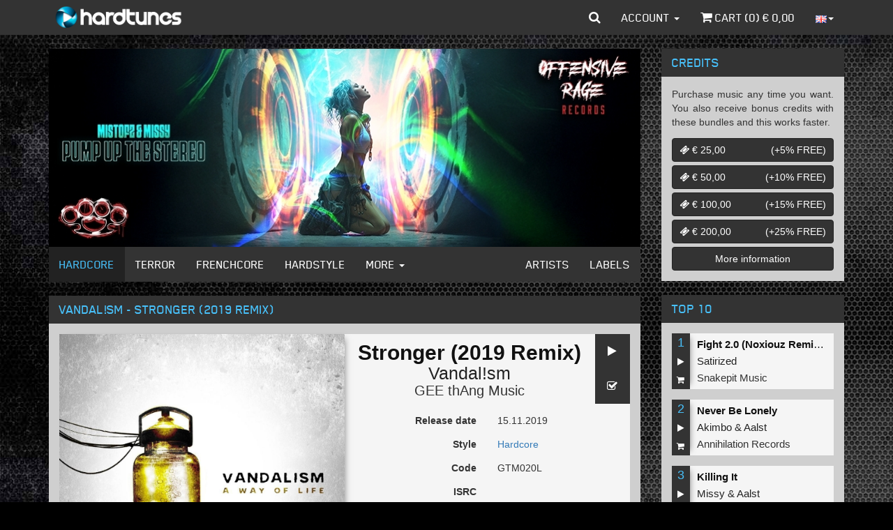

--- FILE ---
content_type: text/html; charset=iso-8859-1
request_url: https://www.hardtunes.com/tunes/vandalsm-stronger-2019-remix/45601
body_size: 9312
content:
<!DOCTYPE html><html class="english"><head><script async src="https://www.googletagmanager.com/gtag/js?id=UA-53497034-5"></script><script>window.dataLayer=window.dataLayer||[];function gtag(){dataLayer.push(arguments);}
gtag('js',new Date());gtag('config','UA-53497034-5');</script><script>(function(w,d,s,l,i){w[l]=w[l]||[];w[l].push({'gtm.start':new Date().getTime(),event:'gtm.js'});var f=d.getElementsByTagName(s)[0],j=d.createElement(s),dl=l!='dataLayer'?'&l='+l:'';j.async=true;j.src='https://www.googletagmanager.com/gtm.js?id='+i+dl;f.parentNode.insertBefore(j,f);})(window,document,'script','dataLayer','GTM-N6TCN5L');</script><meta charset="utf-8"><meta http-equiv="X-UA-Compatible" content="IE=edge"><meta name="viewport" content="width=device-width, initial-scale=1"><title>Vandal!sm - Stronger (2019 Remix) - MP3 and WAV downloads at Hardtunes</title><meta property="og:site_name" content="Hardcore - MP3 and WAV downloads at Hardtunes"/><meta property="og:locale" content="en_US"/><meta property="fb:app_id" content="249393055579521"/><meta property="fb:admins" content="1130957087"/><meta property="og:type" content="music.song"/><meta property="og:url" content="https://www.hardtunes.com/tunes/vandalsm-stronger-2019-remix/45601"/><meta property="og:image" content="https://content.hardtunes.com/products/45601/53430/248x248.jpg"/><meta property="og:title" content="Vandal!sm - Stronger (2019 Remix)"/><meta property="og:description" content="Vandal!sm - Stronger (2019 Remix), Code:, Releasedate:2019-11-15, Style:Hardcore, Label:GEE thAng Music"/><meta property="music:release_date" content="2019-11-15"/><meta property="music:duration" content="262"/><link rel="stylesheet" href="https://assets.hardtunes.com/assets/bootstrap/3.3.6/dist/css/bootstrap.min.css"><link rel="stylesheet" href="https://assets.hardtunes.com/assets/bootstrap-select/1.9.3/css/bootstrap-select.min.css"><link rel="stylesheet" href="https://assets.hardtunes.com/assets/font-awesome/4.7.0/css/font-awesome.min.css"><link rel="stylesheet" href="https://assets.hardtunes.com/2016/css/style.min.css"><link rel="stylesheet" href="https://assets.hardtunes.com/2016/css/hardtunes.min.css"><link rel="stylesheet" href="https://assets.hardtunes.com/2016/css/hardtunes.fonts.min.css"><script src="https://www.google.com/recaptcha/api.js" async defer></script></head><body><noscript><iframe src="https://www.googletagmanager.com/ns.html?id=GTM-N6TCN5L"
height="0" width="0" style="display:none;visibility:hidden"></iframe></noscript><div id="fb-root"></div><div class="container"><header class="header"><nav class="navbar navbar-inverse navbar-fixed-top"><div class="container"><div class="navbar-header"><button type="button" class="navbar-toggle collapsed" data-toggle="collapse" data-target="#bs-example-navbar-collapse-1" aria-expanded="false"><span class="sr-only">Toggle navigation</span><span class="icon-bar"></span><span class="icon-bar"></span><span class="icon-bar"></span></button><a class="navbar-brand" href="https://www.hardtunes.com/"></a></div><div class="collapse navbar-collapse" id="bs-example-navbar-collapse-1"><form class="search-form navbar-form navbar-left visible-xs" role="search" action="/search" method="get"><div class="form-group"><div class="input-group"><input type="text" class="form-control" name="search" placeholder="search"><span class="input-group-btn"><button class="btn btn-default" type="submit"><i class="fa fa-search"></i></button></span></div></div></form><ul class="nav navbar-nav visible-xs-block visible-sm-block"><li class="dropdown hidden-sm"><a href="#" class="dropdown-toggle" data-toggle="dropdown" role="button" aria-haspopup="true" aria-expanded="false">Genres <span class="caret"></span></a><ul class="dropdown-menu"><li><a href="https://www.hardtunes.com/hardcore">Hardcore</a></li><li><a href="https://www.hardtunes.com/terror">Terror</a></li><li><a href="https://www.hardtunes.com/early-rave">Early Rave</a></li><li><a href="https://www.hardtunes.com/frenchcore">Frenchcore</a></li><li><a href="https://www.hardtunes.com/hardstyle">Hardstyle</a></li><li><a href="https://www.hardtunes.com/hard-techno">Hard Techno</a></li></ul></li><li><a class="hidden-sm" href="https://www.hardtunes.com/artists">Artists</a></li><li><a class="hidden-sm" href="https://www.hardtunes.com/labels">Labels</a></li><li><a href="https://www.hardtunes.com/credits">Credits</a></li><li><a href="https://www.hardtunes.com/top100">Top 100</a></li></ul><ul class="nav navbar-nav navbar-right"><li class="dropdown dropdown-search hidden-xs"><a href="javascript://" id="search" class="dropdown-toggle" data-toggle="dropdown" role="button" aria-haspopup="true" aria-expanded="false"><i class="fa fa-search"></i></a><ul class="dropdown-menu"><li><form action="/search" method="get" role="search"><input type="text" name="search" id="search-input" class="form-control" placeholder="search" autofocus><button type="submit" style="display: none;"></button></form></li></ul></li><li class="dropdown"><a href="#" class="dropdown-toggle" data-toggle="dropdown" role="button" aria-haspopup="true" aria-expanded="false">Account <span class="caret"></span></a><ul class="dropdown-menu"><li><a href="https://www.hardtunes.com/login">Login</a></a></li><li><a href="https://www.hardtunes.com/register">Create</a></a></li><li><a href="https://www.hardtunes.com/wishlist">Wishlist</a></li></ul></li><li><a href="https://www.hardtunes.com/cart"><i class="fa fa-shopping-cart"></i> Cart (<span class="call-cart-count">0</span>) &euro; <span class="call-cart-total-price">0,00</span></a></li><li class="hidden-xs dropdown dropdown-languages"><a href="#" class="dropdown-toggle" data-toggle="dropdown" role="button" aria-haspopup="true" aria-expanded="false"><img src="https://assets.hardtunes.com/images/flags/gb.png" alt=""><span class="caret"></span></a><ul class="dropdown-menu"><form method="post" action="https://www.hardtunes.com/userinfo/get"><input type="hidden" name="ci_session"><input type="hidden" name="domain" id="languageDomain"><input type="hidden" name="url" id="languageUrl" value="tunes/vandalsm-stronger-2019-remix/45601"></form><li><a class="nl"
href="javascript://"
onclick="$('#languageDomain').val('hardtunes.nl').parent().submit();"><img src="https://assets.hardtunes.com/images/flags/nl.png" alt=""></a></li><li><a class="de"
href="javascript://"
onclick="$('#languageDomain').val('hard-tunes.de').parent().submit();"><img src="https://assets.hardtunes.com/images/flags/de.png" alt=""></a></li><li><a class="fr"
href="javascript://"
onclick="$('#languageDomain').val('hardtunes.fr').parent().submit();"><img src="https://assets.hardtunes.com/images/flags/fr.png" alt=""></a></li><li><a class="it"
href="javascript://"
onclick="$('#languageDomain').val('hardtunes.it').parent().submit();"><img src="https://assets.hardtunes.com/images/flags/it.png" alt=""></a></li></ul></li><li class="xs-language hidden-sm hidden-md hidden-lg"><form method="post" action="https://www.hardtunes.com/userinfo/get"><input type="hidden" name="ci_session"><input type="hidden" name="domain" id="languageDomain"><input type="hidden" name="url" id="languageUrl" value="tunes/vandalsm-stronger-2019-remix/45601"></form><a class="gb"
href="javascript://"
onclick="$('#languageDomain').val('hardtunes.com').parent().submit();"><img src="https://assets.hardtunes.com/images/flags/gb.png" alt=""></a><a class="nl"
href="javascript://"
onclick="$('#languageDomain').val('hardtunes.nl').parent().submit();"><img src="https://assets.hardtunes.com/images/flags/nl.png" alt=""></a><a class="de"
href="javascript://"
onclick="$('#languageDomain').val('hard-tunes.de').parent().submit();"><img src="https://assets.hardtunes.com/images/flags/de.png" alt=""></a><a class="fr"
href="javascript://"
onclick="$('#languageDomain').val('hardtunes.fr').parent().submit();"><img src="https://assets.hardtunes.com/images/flags/fr.png" alt=""></a><a class="it"
href="javascript://"
onclick="$('#languageDomain').val('hardtunes.it').parent().submit();"><img src="https://assets.hardtunes.com/images/flags/it.png" alt=""></a></li></ul></div></div></nav></header><section class="content"><div class="row"><div class="col-md-9"><div class="panel panel-default"><div class="panel-body panel-banners"><div id="banners" class="carousel slide" data-ride="carousel"><div class="carousel-inner" role="listbox"><div class="item active"><a href="https://www.hardtunes.com/banner/3794/website"><img src="https://content.hardtunes.com/banners/3794/850x285.jpg" width="850" height="285" class="img-responsive"></a></div><div class="item "><a href="https://www.hardtunes.com/banner/3790/website"><img src="https://content.hardtunes.com/banners/3790/850x285.jpg" width="850" height="285" class="img-responsive"></a></div><div class="item "><a href="https://www.hardtunes.com/banner/3787/website"><img src="https://content.hardtunes.com/banners/3787/850x285.jpg" width="850" height="285" class="img-responsive"></a></div><div class="item "><a href="https://www.hardtunes.com/banner/3792/website"><img src="https://content.hardtunes.com/banners/3792/850x285.jpg" width="850" height="285" class="img-responsive"></a></div><div class="item "><a href="https://www.hardtunes.com/banner/3797/website"><img src="https://content.hardtunes.com/banners/3797/850x285.jpg" width="850" height="285" class="img-responsive"></a></div><div class="item "><a href="https://www.hardtunes.com/banner/3788/website"><img src="https://content.hardtunes.com/banners/3788/850x285.jpg" width="850" height="285" class="img-responsive"></a></div><div class="item "><a href="https://www.hardtunes.com/banner/3789/website"><img src="https://content.hardtunes.com/banners/3789/850x285.jpg" width="850" height="285" class="img-responsive"></a></div></div></div></div><div class="panel-footer panel-content-links hidden-xs"><nav class="navbar navbar-inverse"><div class="container-fluid"><div class="navbar-header"><button type="button" class="navbar-toggle collapsed" data-toggle="collapse" data-target="#content-links" aria-expanded="false"><span class="sr-only">Toggle navigation</span><span class="icon-bar"></span><span class="icon-bar"></span><span class="icon-bar"></span></button></div><div class="collapse navbar-collapse" id="content-links"><ul class="nav navbar-nav"><li class="active"><a href="https://www.hardtunes.com/hardcore">Hardcore</a></li><li ><a href="https://www.hardtunes.com/terror">Terror</a></li><li ><a href="https://www.hardtunes.com/frenchcore">Frenchcore</a></li><li ><a href="https://www.hardtunes.com/hardstyle">Hardstyle</a></li><li class="dropdown"><a href="#" class="dropdown-toggle" data-toggle="dropdown" role="button" aria-haspopup="true" aria-expanded="false">More <span class="caret"></span></a><ul class="dropdown-menu"><li><a href="https://www.hardtunes.com/early-rave">Early Rave</a></li><li><a href="https://www.hardtunes.com/hard-techno">Hard Techno</a></li></ul></li></ul><ul class="nav navbar-nav navbar-right"><li ><a href="https://www.hardtunes.com/artists">Artists</a></li><li ><a href="https://www.hardtunes.com/labels">Labels</a></li></ul></div></div></nav></div></div><div class="row"><div class="col-xs-12"><div class="panel panel-default"><div class="panel-heading"><h1>Vandal!sm - Stronger (2019 Remix)</h1></div><div class="panel-body"><div class="row release"><div itemscope="" itemtype="http://schema.org/MusicRecording"><link itemprop="url" href="https://www.hardtunes.com/tunes/vandalsm-stronger-2019-remix/45601"><link itemprop="audio" href="https://previews.hardtunes.com/preview/af461a0f/45601.mp3"><link itemprop="image" href="https://content.hardtunes.com/products/45601/53430/original.jpg"><meta itemprop="name" content="Stronger (2019 Remix)"><meta itemprop="byArtist" content="Vandal!sm"><meta itemprop="duration" content="PT4M22S"><meta itemprop="inAlbum" content=""><meta itemprop="genre" content="Hardcore"><meta itemprop="isrcCode" content=""><meta itemprop="publisher" content="GEE thAng Music"><meta itemprop="version" content=""></div><div itemscope="" itemtype="http://schema.org/Product"><link itemprop="url" href="https://www.hardtunes.com/tunes/vandalsm-stronger-2019-remix/45601"><meta itemprop="name" content="Stronger (2019 Remix)"><meta itemprop="releaseDate" content="15.11.2019"><div itemscope="" itemtype="http://schema.org/Offer"><link itemprop="availability" href="http://schema.org/InStock"><meta itemprop="price" content="&euro;1.49"><meta itemprop="priceCurrency" content="EUR"></div><div class="release-media col-sm-6"><img src="https://content.hardtunes.com/products/45601/53430/original.jpg" class="img-responsive"></div><div class="release-info col-sm-6"><div class="release-actions"><a href="javascript://" onclick="play(this,45601)" class="btn btn-default"><i class="fa fa-play"></i></a><a href="javascript://" onclick="wishlist(this,{product_id:45601})" class="btn btn-default"><i class="fa fa-check-square-o"></i></a></div><div class="release-heading"><h1 class="release-title text-center">Stronger (2019 Remix)</h1><h2 class="release-artist text-center"><a href="https://www.hardtunes.com/artists/vandalsm">Vandal!sm</a></h2><h3 class="release-label text-center"><a href="https://www.hardtunes.com/labels/gee-thang-music">GEE thAng Music</a></h3></div><div class="form-horizontal"><div class="form-group"><label class="col-xs-6 control-label">Release date</label><div class="col-xs-6"><p class="form-control-static">15.11.2019</p></div></div><div class="form-group"><label class="col-xs-6 control-label">Style</label><div class="col-xs-6"><p class="form-control-static"><a href="https://www.hardtunes.com/hardcore">Hardcore</a></p></div></div><div class="form-group"><label class="col-xs-6 control-label">Code</label><div class="col-xs-6"><p class="form-control-static">GTM020L</p></div></div><div class="form-group"><label class="col-xs-6 control-label">ISRC</label><div class="col-xs-6"><p class="form-control-static"></p></div></div><div class="form-group"><label class="col-xs-6 control-label">Length</label><div class="col-xs-6"><p class="form-control-static">04:22</p></div></div></div><div class="row"><div class="col-xs-12 release-buy"><div class="input-group" style="margin: 10px; auto 0 auto"><select name="quality" id="release-quality" class="selectpicker"><option value="low"
data-subtext="&euro; 1,49"
>MP3 192kbps</option><option value="high"
data-subtext="&euro; 1,99"
>MP3 320kbps</option><option value="wav"
data-subtext="&euro; 2,49"
>WAV</option></select><span class="input-group-btn"><button onclick="buy(this,{product_id:45601,options:{quality:$('#release-quality').val()}})" class="btn btn-default" type="button"><i class="fa fa-shopping-cart"></i></button></span></div></div></div></div></div></div><div class="row"><div class="col-xs-12"><div class="social-media" style="background-color: rgb(245, 245, 245);margin-top: 15px;padding: 15px"><div class="twitter"><a href="https://twitter.com/share" class="twitter-share-button"{count} data-via="Hardtunes" data-related="Hardtunes">Tweet</a></div><div class="facebook"><div class="fb-share-button" data-href="https://www.hardtunes.com/tunes/vandalsm-stronger-2019-remix/45601" data-layout="button_count"></div></div><div class="clearfix"></div></div></div></div></div></div></div></div><div class="row"><div class="col-xs-12"><div class="panel panel-default panel-releases"><div class="panel-heading"><h3>People who bought this also bought</h3></div><div class="panel-body"><div class="row release-list release-list-normal "><div class="
col-xs-6
release-list-item
"><div class="release-list-item-artwork"><a href="https://www.hardtunes.com/tunes/vandalsm-switch-original-mix/50431"><img data-src="https://content.hardtunes.com/products/50431/52608/248x248.jpg" alt="" class="lazy img-responsive"></a></div><div class="release-list-item-info"><div class="release-list-item-info-primary"><p class="release-list-item-title"><a href="https://www.hardtunes.com/tunes/vandalsm-switch-original-mix/50431">Switch! (Original Mix)</a></p><p class="release-list-item-artist"><a href="https://www.hardtunes.com/artists/vandalsm">Vandal!sm</a></p><p class="release-list-item-label"><a href="https://www.hardtunes.com/labels/barbaric-records">Barbaric Records</a></p></div><div class="release-list-item-info-secondary"><p class="release-list-item-type"><a href="https://www.hardtunes.com/tunes/vandalsm-switch-original-mix/50431">Single tune</a></p><p class="release-list-item-release-date">06.08.2020</p><p class="release-list-item-price">&euro; 1,49</p></div></div><div class="release-list-item-actions"><a href="javascript://" onclick="play(this,50431)" class="btn btn-default"><i class="fa fa-play"></i></a><a href="javascript://" onclick="wishlist(this,{product_id:50431})" class="btn btn-default"><i class="fa fa-check-square-o"></i></a><a href="javascript://" onclick="buy(this,{product_id:50431,options:{quality:''}})" class="btn btn-default"><i class="fa fa-shopping-cart"></i></a></div></div><div class="
col-xs-6
release-list-item
"><div class="release-list-item-artwork"><a href="https://www.hardtunes.com/tunes/frenchfaces-streetlife-barber-remix/47535"><img data-src="https://content.hardtunes.com/products/47535/49612/248x248.jpg" alt="" class="lazy img-responsive"></a></div><div class="release-list-item-info"><div class="release-list-item-info-primary"><p class="release-list-item-title"><a href="https://www.hardtunes.com/tunes/frenchfaces-streetlife-barber-remix/47535">Streetlife (Barber Remix)</a></p><p class="release-list-item-artist"><a href="https://www.hardtunes.com/artists/frenchfaces">FrenchFaces</a>&nbsp;</p><p class="release-list-item-label"><a href="https://www.hardtunes.com/labels/offensive-rage">Offensive Rage</a></p></div><div class="release-list-item-info-secondary"><p class="release-list-item-type"><a href="https://www.hardtunes.com/tunes/frenchfaces-streetlife-barber-remix/47535">Single tune</a></p><p class="release-list-item-release-date">10.01.2020</p><p class="release-list-item-price">&euro; 1,49</p></div></div><div class="release-list-item-actions"><a href="javascript://" onclick="play(this,47535)" class="btn btn-default"><i class="fa fa-play"></i></a><a href="javascript://" onclick="wishlist(this,{product_id:47535})" class="btn btn-default"><i class="fa fa-check-square-o"></i></a><a href="javascript://" onclick="buy(this,{product_id:47535,options:{quality:''}})" class="btn btn-default"><i class="fa fa-shopping-cart"></i></a></div></div><div class="
col-xs-6
release-list-item
"><div class="release-list-item-artwork"><a href="https://www.hardtunes.com/albums/various-artists-handkcuf-project-4-toxic-lines/8986"><img data-src="https://content.hardtunes.com/albums/8986/9384/248x248.jpg" alt="" class="lazy img-responsive"></a></div><div class="release-list-item-info"><div class="release-list-item-info-primary"><p class="release-list-item-title"><a href="https://www.hardtunes.com/albums/various-artists-handkcuf-project-4-toxic-lines/8986">Handkcuf Project 4 - Toxic Lines</a></p><p class="release-list-item-artist"><a href="https://www.hardtunes.com/artists/various-artists">Various&nbsp;Artists</a></p><p class="release-list-item-label"><a href="https://www.hardtunes.com/labels/handkcuf-records">Handkcuf Records</a></p></div><div class="release-list-item-info-secondary"><p class="release-list-item-type"><a href="https://www.hardtunes.com/albums/various-artists-handkcuf-project-4-toxic-lines/8986">6 Tunes</a></p><p class="release-list-item-release-date">29.11.2019</p><p class="release-list-item-price">&euro; 0,99</p></div></div><div class="release-list-item-actions"><a href="javascript://" onclick="playAlbum(this,8986)" class="btn btn-default"><i class="fa fa-play"></i></a><a href="javascript://" onclick="wishlist(this,{album_id:8986})" class="btn btn-default"><i class="fa fa-check-square-o"></i></a><a href="javascript://" onclick="buy(this,{album_id:8986,options:{quality:''}})" class="btn btn-default"><i class="fa fa-shopping-cart"></i></a></div></div><div class="
col-xs-6
release-list-item
"><div class="release-list-item-artwork"><a href="https://www.hardtunes.com/tunes/lunakorpz-d0nt-fcking-wth/45621"><img data-src="https://content.hardtunes.com/products/45621/47668/248x248.jpg" alt="" class="lazy img-responsive"></a></div><div class="release-list-item-info"><div class="release-list-item-info-primary"><p class="release-list-item-title"><a href="https://www.hardtunes.com/tunes/lunakorpz-d0nt-fcking-wth/45621">D0n't F#cking W!th</a></p><p class="release-list-item-artist"><a href="https://www.hardtunes.com/artists/lunakorpz">Lunakorpz</a>&nbsp;</p><p class="release-list-item-label"><a href="https://www.hardtunes.com/labels/offensive-rage">Offensive Rage</a></p></div><div class="release-list-item-info-secondary"><p class="release-list-item-type"><a href="https://www.hardtunes.com/tunes/lunakorpz-d0nt-fcking-wth/45621">Single tune</a></p><p class="release-list-item-release-date">25.11.2019</p><p class="release-list-item-price">&euro; 1,49</p></div></div><div class="release-list-item-actions"><a href="javascript://" onclick="play(this,45621)" class="btn btn-default"><i class="fa fa-play"></i></a><a href="javascript://" onclick="wishlist(this,{product_id:45621})" class="btn btn-default"><i class="fa fa-check-square-o"></i></a><a href="javascript://" onclick="buy(this,{product_id:45621,options:{quality:''}})" class="btn btn-default"><i class="fa fa-shopping-cart"></i></a></div></div><div class="
col-xs-6
release-list-item
"><div class="release-list-item-artwork"><a href="https://www.hardtunes.com/albums/lunakorpz-raised-by-wolves/8937"><img data-src="https://content.hardtunes.com/albums/8937/9335/248x248.jpg" alt="" class="lazy img-responsive"></a></div><div class="release-list-item-info"><div class="release-list-item-info-primary"><p class="release-list-item-title"><a href="https://www.hardtunes.com/albums/lunakorpz-raised-by-wolves/8937">Raised By Wolves</a></p><p class="release-list-item-artist"><a href="https://www.hardtunes.com/artists/lunakorpz">Lunakorpz</a></p><p class="release-list-item-label"><a href="https://www.hardtunes.com/labels/offensive-rage">Offensive Rage</a></p></div><div class="release-list-item-info-secondary"><p class="release-list-item-type"><a href="https://www.hardtunes.com/albums/lunakorpz-raised-by-wolves/8937">14 Tunes</a></p><p class="release-list-item-release-date">25.11.2019</p><p class="release-list-item-price">&euro; 9,95</p></div></div><div class="release-list-item-actions"><a href="javascript://" onclick="playAlbum(this,8937)" class="btn btn-default"><i class="fa fa-play"></i></a><a href="javascript://" onclick="wishlist(this,{album_id:8937})" class="btn btn-default"><i class="fa fa-check-square-o"></i></a><a href="javascript://" onclick="buy(this,{album_id:8937,options:{quality:''}})" class="btn btn-default"><i class="fa fa-shopping-cart"></i></a></div></div><div class="
col-xs-6
release-list-item
"><div class="release-list-item-artwork"><a href="https://www.hardtunes.com/tunes/soulblast-judgment-day/44863"><img data-src="https://content.hardtunes.com/products/44863/46868/248x248.jpg" alt="" class="lazy img-responsive"></a></div><div class="release-list-item-info"><div class="release-list-item-info-primary"><p class="release-list-item-title"><a href="https://www.hardtunes.com/tunes/soulblast-judgment-day/44863">Judgment Day</a></p><p class="release-list-item-artist"><a href="https://www.hardtunes.com/artists/soulblast">Soulblast</a></p><p class="release-list-item-label"><a href="https://www.hardtunes.com/labels/offensive-rage">Offensive Rage</a></p></div><div class="release-list-item-info-secondary"><p class="release-list-item-type"><a href="https://www.hardtunes.com/tunes/soulblast-judgment-day/44863">Single tune</a></p><p class="release-list-item-release-date">27.09.2019</p><p class="release-list-item-price">&euro; 1,49</p></div></div><div class="release-list-item-actions"><a href="javascript://" onclick="play(this,44863)" class="btn btn-default"><i class="fa fa-play"></i></a><a href="javascript://" onclick="wishlist(this,{product_id:44863})" class="btn btn-default"><i class="fa fa-check-square-o"></i></a><a href="javascript://" onclick="buy(this,{product_id:44863,options:{quality:''}})" class="btn btn-default"><i class="fa fa-shopping-cart"></i></a></div></div><div class="
col-xs-6
release-list-item
"><div class="release-list-item-artwork"><a href="https://www.hardtunes.com/tunes/d-fence-and-mr.-hyde-raggen/43931"><img data-src="https://content.hardtunes.com/products/43931/45939/248x248.jpg" alt="" class="lazy img-responsive"></a></div><div class="release-list-item-info"><div class="release-list-item-info-primary"><p class="release-list-item-title"><a href="https://www.hardtunes.com/tunes/d-fence-and-mr.-hyde-raggen/43931">Raggen</a></p><p class="release-list-item-artist"><a href="https://www.hardtunes.com/artists/d-fence">D-Fence</a>&nbsp;&amp;&nbsp;<a href="https://www.hardtunes.com/artists/mr.-hyde">Mr.&nbsp;Hyde</a></p><p class="release-list-item-label"><a href="https://www.hardtunes.com/labels/neophyte-records">Neophyte Records</a></p></div><div class="release-list-item-info-secondary"><p class="release-list-item-type"><a href="https://www.hardtunes.com/tunes/d-fence-and-mr.-hyde-raggen/43931">Single tune</a></p><p class="release-list-item-release-date">25.07.2019</p><p class="release-list-item-price">&euro; 1,49</p></div></div><div class="release-list-item-actions"><a href="javascript://" onclick="play(this,43931)" class="btn btn-default"><i class="fa fa-play"></i></a><a href="javascript://" onclick="wishlist(this,{product_id:43931})" class="btn btn-default"><i class="fa fa-check-square-o"></i></a><a href="javascript://" onclick="buy(this,{product_id:43931,options:{quality:''}})" class="btn btn-default"><i class="fa fa-shopping-cart"></i></a></div></div><div class="
col-xs-6
release-list-item
"><div class="release-list-item-artwork"><a href="https://www.hardtunes.com/tunes/greazy-puzzy-fuckerz-and-d-fence-virgin-mixed/43221"><img data-src="https://content.hardtunes.com/products/43221/45216/248x248.jpg" alt="" class="lazy img-responsive"></a></div><div class="release-list-item-info"><div class="release-list-item-info-primary"><p class="release-list-item-title"><a href="https://www.hardtunes.com/tunes/greazy-puzzy-fuckerz-and-d-fence-virgin-mixed/43221">Virgin [Mixed]</a></p><p class="release-list-item-artist"><a href="https://www.hardtunes.com/artists/greazy-puzzy-fuckerz">Greazy&nbsp;Puzzy&nbsp;Fuckerz</a>&nbsp;and&nbsp;<a href="https://www.hardtunes.com/artists/d-fence">D-Fence</a></p><p class="release-list-item-label"><a href="https://www.hardtunes.com/labels/cloud-9-digital">Cloud 9 Digital</a></p></div><div class="release-list-item-info-secondary"><p class="release-list-item-type"><a href="https://www.hardtunes.com/tunes/greazy-puzzy-fuckerz-and-d-fence-virgin-mixed/43221">Single tune</a></p><p class="release-list-item-release-date">24.05.2019</p><p class="release-list-item-price">&euro; 1,49</p></div></div><div class="release-list-item-actions"><a href="javascript://" onclick="play(this,43221)" class="btn btn-default"><i class="fa fa-play"></i></a><a href="javascript://" onclick="wishlist(this,{product_id:43221})" class="btn btn-default"><i class="fa fa-check-square-o"></i></a><a href="javascript://" onclick="buy(this,{product_id:43221,options:{quality:''}})" class="btn btn-default"><i class="fa fa-shopping-cart"></i></a></div></div><div class="
col-xs-6
release-list-item
"><div class="release-list-item-artwork"><a href="https://www.hardtunes.com/tunes/mbk-and-edub-extinction-/43277"><img data-src="https://content.hardtunes.com/products/43277/45273/248x248.jpg" alt="" class="lazy img-responsive"></a></div><div class="release-list-item-info"><div class="release-list-item-info-primary"><p class="release-list-item-title"><a href="https://www.hardtunes.com/tunes/mbk-and-edub-extinction-/43277">Extinction </a></p><p class="release-list-item-artist"><a href="https://www.hardtunes.com/artists/mbk">MBK</a>&nbsp;&amp;&nbsp;<a href="https://www.hardtunes.com/artists/edub">eDUB</a></p><p class="release-list-item-label"><a href="https://www.hardtunes.com/labels/triple-six-records">Triple Six Records</a></p></div><div class="release-list-item-info-secondary"><p class="release-list-item-type"><a href="https://www.hardtunes.com/tunes/mbk-and-edub-extinction-/43277">Single tune</a></p><p class="release-list-item-release-date">22.05.2019</p><p class="release-list-item-price">&euro; 1,49</p></div></div><div class="release-list-item-actions"><a href="javascript://" onclick="play(this,43277)" class="btn btn-default"><i class="fa fa-play"></i></a><a href="javascript://" onclick="wishlist(this,{product_id:43277})" class="btn btn-default"><i class="fa fa-check-square-o"></i></a><a href="javascript://" onclick="buy(this,{product_id:43277,options:{quality:''}})" class="btn btn-default"><i class="fa fa-shopping-cart"></i></a></div></div><div class="
col-xs-6
release-list-item
"><div class="release-list-item-artwork"><a href="https://www.hardtunes.com/tunes/n-vitral-presents-bombsquad-dont-fuck-with-the-squad-album-edit/41180"><img data-src="https://content.hardtunes.com/products/41180/42605/248x248.jpg" alt="" class="lazy img-responsive"></a></div><div class="release-list-item-info"><div class="release-list-item-info-primary"><p class="release-list-item-title"><a href="https://www.hardtunes.com/tunes/n-vitral-presents-bombsquad-dont-fuck-with-the-squad-album-edit/41180">Don't Fuck With the Squad (Album Edit)</a></p><p class="release-list-item-artist"><a href="https://www.hardtunes.com/artists/n-vitral-presents-bombsquad">N-Vitral&nbsp;presents&nbsp;BOMBSQUAD</a></p><p class="release-list-item-label"><a href="https://www.hardtunes.com/labels/the-third-movement">The Third Movement</a></p></div><div class="release-list-item-info-secondary"><p class="release-list-item-type"><a href="https://www.hardtunes.com/tunes/n-vitral-presents-bombsquad-dont-fuck-with-the-squad-album-edit/41180">Single tune</a></p><p class="release-list-item-release-date">03.12.2018</p><p class="release-list-item-price">&euro; 1,49</p></div></div><div class="release-list-item-actions"><a href="javascript://" onclick="play(this,41180)" class="btn btn-default"><i class="fa fa-play"></i></a><a href="javascript://" onclick="wishlist(this,{product_id:41180})" class="btn btn-default"><i class="fa fa-check-square-o"></i></a><a href="javascript://" onclick="buy(this,{product_id:41180,options:{quality:''}})" class="btn btn-default"><i class="fa fa-shopping-cart"></i></a></div></div><div class="
col-xs-6
release-list-item
"><div class="release-list-item-artwork"><a href="https://www.hardtunes.com/tunes/dr.-peacock-and-partyraiser-trip-to-holland/35472"><img data-src="https://content.hardtunes.com/products/35472/36818/248x248.jpg" alt="" class="lazy img-responsive"></a></div><div class="release-list-item-info"><div class="release-list-item-info-primary"><p class="release-list-item-title"><a href="https://www.hardtunes.com/tunes/dr.-peacock-and-partyraiser-trip-to-holland/35472">Trip to Holland</a></p><p class="release-list-item-artist"><a href="https://www.hardtunes.com/artists/dr.-peacock">Dr.&nbsp;Peacock</a>&nbsp;&amp;&nbsp;<a href="https://www.hardtunes.com/artists/partyraiser">Partyraiser</a>&nbsp;</p><p class="release-list-item-label"><a href="https://www.hardtunes.com/labels/peacock-records">Peacock Records</a></p></div><div class="release-list-item-info-secondary"><p class="release-list-item-type"><a href="https://www.hardtunes.com/tunes/dr.-peacock-and-partyraiser-trip-to-holland/35472">Single tune</a></p><p class="release-list-item-release-date">08.11.2018</p><p class="release-list-item-price">&euro; 0,99</p></div></div><div class="release-list-item-actions"><a href="javascript://" onclick="play(this,35472)" class="btn btn-default"><i class="fa fa-play"></i></a><a href="javascript://" onclick="wishlist(this,{product_id:35472})" class="btn btn-default"><i class="fa fa-check-square-o"></i></a><a href="javascript://" onclick="buy(this,{product_id:35472,options:{quality:''}})" class="btn btn-default"><i class="fa fa-shopping-cart"></i></a></div></div><div class="
col-xs-6
release-list-item
"><div class="release-list-item-artwork"><a href="https://www.hardtunes.com/tunes/mind-compressor-and-the-dark-horror-coke-boy/35758"><img data-src="https://content.hardtunes.com/products/35758/37052/248x248.jpg" alt="" class="lazy img-responsive"></a></div><div class="release-list-item-info"><div class="release-list-item-info-primary"><p class="release-list-item-title"><a href="https://www.hardtunes.com/tunes/mind-compressor-and-the-dark-horror-coke-boy/35758">Coke Boy</a></p><p class="release-list-item-artist"><a href="https://www.hardtunes.com/artists/mind-compressor">Mind&nbsp;Compressor</a>&nbsp;&amp;&nbsp;<a href="https://www.hardtunes.com/artists/the-dark-horror">The&nbsp;Dark&nbsp;Horror</a></p><p class="release-list-item-label"><a href="https://www.hardtunes.com/labels/partyraiser-recordings">Partyraiser Recordings</a></p></div><div class="release-list-item-info-secondary"><p class="release-list-item-type"><a href="https://www.hardtunes.com/tunes/mind-compressor-and-the-dark-horror-coke-boy/35758">Single tune</a></p><p class="release-list-item-release-date">28.06.2018</p><p class="release-list-item-price">&euro; 1,49</p></div></div><div class="release-list-item-actions"><a href="javascript://" onclick="play(this,35758)" class="btn btn-default"><i class="fa fa-play"></i></a><a href="javascript://" onclick="wishlist(this,{product_id:35758})" class="btn btn-default"><i class="fa fa-check-square-o"></i></a><a href="javascript://" onclick="buy(this,{product_id:35758,options:{quality:''}})" class="btn btn-default"><i class="fa fa-shopping-cart"></i></a></div></div><div class="
col-xs-6
release-list-item
"><div class="release-list-item-artwork"><a href="https://www.hardtunes.com/tunes/sjammienators-and-ysiss-boogie-woogie-greazy-puzzy-fuckerz-remix/34845"><img data-src="https://content.hardtunes.com/products/34845/36044/248x248.jpg" alt="" class="lazy img-responsive"></a></div><div class="release-list-item-info"><div class="release-list-item-info-primary"><p class="release-list-item-title"><a href="https://www.hardtunes.com/tunes/sjammienators-and-ysiss-boogie-woogie-greazy-puzzy-fuckerz-remix/34845">Boogie Woogie (Greazy Puzzy Fuckerz Remix)</a></p><p class="release-list-item-artist"><a href="https://www.hardtunes.com/artists/sjammienators">Sjammienators</a>&nbsp;&amp;&nbsp;<a href="https://www.hardtunes.com/artists/ysiss">Ysiss</a></p><p class="release-list-item-label"><a href="https://www.hardtunes.com/labels/gpf-recordz">GPF Recordz</a></p></div><div class="release-list-item-info-secondary"><p class="release-list-item-type"><a href="https://www.hardtunes.com/tunes/sjammienators-and-ysiss-boogie-woogie-greazy-puzzy-fuckerz-remix/34845">Single tune</a></p><p class="release-list-item-release-date">01.04.2018</p><p class="release-list-item-price">&euro; 1,49</p></div></div><div class="release-list-item-actions"><a href="javascript://" onclick="play(this,34845)" class="btn btn-default"><i class="fa fa-play"></i></a><a href="javascript://" onclick="wishlist(this,{product_id:34845})" class="btn btn-default"><i class="fa fa-check-square-o"></i></a><a href="javascript://" onclick="buy(this,{product_id:34845,options:{quality:''}})" class="btn btn-default"><i class="fa fa-shopping-cart"></i></a></div></div><div class="
col-xs-6
release-list-item
"><div class="release-list-item-artwork"><a href="https://www.hardtunes.com/tunes/the-endless-souls-and-death-shock-fcking-cunts/31908"><img data-src="https://content.hardtunes.com/products/31908/33140/248x248.jpg" alt="" class="lazy img-responsive"></a></div><div class="release-list-item-info"><div class="release-list-item-info-primary"><p class="release-list-item-title"><a href="https://www.hardtunes.com/tunes/the-endless-souls-and-death-shock-fcking-cunts/31908">F#cking Cunts</a></p><p class="release-list-item-artist"><a href="https://www.hardtunes.com/artists/the-endless-souls">The&nbsp;Endless&nbsp;Souls</a>&nbsp;&amp;&nbsp;<a href="https://www.hardtunes.com/artists/death-shock">Death&nbsp;Shock</a></p><p class="release-list-item-label"><a href="https://www.hardtunes.com/labels/triple-six-records">Triple Six Records</a></p></div><div class="release-list-item-info-secondary"><p class="release-list-item-type"><a href="https://www.hardtunes.com/tunes/the-endless-souls-and-death-shock-fcking-cunts/31908">Single tune</a></p><p class="release-list-item-release-date">11.08.2017</p><p class="release-list-item-price">&euro; 1,49</p></div></div><div class="release-list-item-actions"><a href="javascript://" onclick="play(this,31908)" class="btn btn-default"><i class="fa fa-play"></i></a><a href="javascript://" onclick="wishlist(this,{product_id:31908})" class="btn btn-default"><i class="fa fa-check-square-o"></i></a><a href="javascript://" onclick="buy(this,{product_id:31908,options:{quality:''}})" class="btn btn-default"><i class="fa fa-shopping-cart"></i></a></div></div><div class="
col-xs-6
release-list-item
"><div class="release-list-item-artwork"><a href="https://www.hardtunes.com/tunes/the-vinylraider-coca-jambo-2015-/21261"><img data-src="https://content.hardtunes.com/products/21261/21768/248x248.jpg" alt="" class="lazy img-responsive"></a></div><div class="release-list-item-info"><div class="release-list-item-info-primary"><p class="release-list-item-title"><a href="https://www.hardtunes.com/tunes/the-vinylraider-coca-jambo-2015-/21261">Coca Jambo 2015 </a></p><p class="release-list-item-artist"><a href="https://www.hardtunes.com/artists/the-vinylraider">The&nbsp;Vinylraider</a></p><p class="release-list-item-label"><a href="https://www.hardtunes.com/labels/footworxx-recordings">Footworxx Recordings</a></p></div><div class="release-list-item-info-secondary"><p class="release-list-item-type"><a href="https://www.hardtunes.com/tunes/the-vinylraider-coca-jambo-2015-/21261">Single tune</a></p><p class="release-list-item-release-date">27.02.2015</p><p class="release-list-item-price">&euro; 1,49</p></div></div><div class="release-list-item-actions"><a href="javascript://" onclick="play(this,21261)" class="btn btn-default"><i class="fa fa-play"></i></a><a href="javascript://" onclick="wishlist(this,{product_id:21261})" class="btn btn-default"><i class="fa fa-check-square-o"></i></a><a href="javascript://" onclick="buy(this,{product_id:21261,options:{quality:''}})" class="btn btn-default"><i class="fa fa-shopping-cart"></i></a></div></div></div></div></div></div></div></div><div class="col-md-3 hidden-xs hidden-sm"><div class="panel panel-default"><div class="panel-heading">Credits</div><div class="panel-body"><p class="text-justify hidden-md" style="margin-bottom:13px">Purchase music any time you want. You also receive bonus credits with these bundles and this works faster.</p><a class="btn btn-default btn-block btn-credit" onclick="buy(this, {credit_id:1})"><span class="pull-left"><i class="fa fa-ticket"></i> &euro; 25,00</span><span class="pull-right">(+5% <span class="hidden-md">FREE</span>)</span><span class="clearfix"></span></a><a class="btn btn-default btn-block btn-credit" onclick="buy(this, {credit_id:2})"><span class="pull-left"><i class="fa fa-ticket"></i> &euro; 50,00</span><span class="pull-right">(+10% <span class="hidden-md">FREE</span>)</span><span class="clearfix"></span></a><a class="btn btn-default btn-block btn-credit" onclick="buy(this, {credit_id:3})"><span class="pull-left"><i class="fa fa-ticket"></i> &euro; 100,00</span><span class="pull-right">(+15% <span class="hidden-md">FREE</span>)</span><span class="clearfix"></span></a><a class="btn btn-default btn-block btn-credit" onclick="buy(this, {credit_id:4})"><span class="pull-left"><i class="fa fa-ticket"></i> &euro; 200,00</span><span class="pull-right">(+25% <span class="hidden-md">FREE</span>)</span><span class="clearfix"></span></a><a class="btn btn-default btn-block btn-more-info" href="https://www.hardtunes.com/credits">More information</a></div></div><div class="panel panel-default panel-releases"><div class="panel-heading">Top 10</div><div class="panel-body"><div class="row top-10-list top-10-list-small top-10-list-normal"><div class="
col-xs-12
top-10-list-item
"><div class="top-10-list-item-actions"><span>1</span><a href="javascript://" onclick="play(this,96224)" class="btn btn-default"><i class="fa fa-play"></i></a><a href="javascript://" onclick="buy(this,{product_id:96224,options:{quality:''}})" class="btn btn-default"><i class="fa fa-shopping-cart"></i></a></div><div class="top-10-list-item-info"><div class="release-list-item-info-primary"><p class="top-10-list-item-title"><a href="https://www.hardtunes.com/tunes/satirized-fight-2.0-noxiouz-remix-original-mix/96224">Fight 2.0 (Noxiouz Remix) (Original Mix)</a></p><p class="top-10-list-item-artist"><a href="https://www.hardtunes.com/artists/satirized">Satirized</a></p><p class="top-10-list-item-label"><a href="https://www.hardtunes.com/labels/snakepit-music">Snakepit Music</a></p></div></div></div><div class="
col-xs-12
top-10-list-item
"><div class="top-10-list-item-actions"><span>2</span><a href="javascript://" onclick="play(this,96104)" class="btn btn-default"><i class="fa fa-play"></i></a><a href="javascript://" onclick="buy(this,{product_id:96104,options:{quality:''}})" class="btn btn-default"><i class="fa fa-shopping-cart"></i></a></div><div class="top-10-list-item-info"><div class="release-list-item-info-primary"><p class="top-10-list-item-title"><a href="https://www.hardtunes.com/tunes/akimbo-and-aalst-never-be-lonely/96104">Never Be Lonely</a></p><p class="top-10-list-item-artist"><a href="https://www.hardtunes.com/artists/akimbo">Akimbo</a>&nbsp;&amp;&nbsp;<a href="https://www.hardtunes.com/artists/aalst">Aalst</a></p><p class="top-10-list-item-label"><a href="https://www.hardtunes.com/labels/annihilation-records">Annihilation Records</a></p></div></div></div><div class="
col-xs-12
top-10-list-item
"><div class="top-10-list-item-actions"><span>3</span><a href="javascript://" onclick="play(this,95979)" class="btn btn-default"><i class="fa fa-play"></i></a><a href="javascript://" onclick="buy(this,{product_id:95979,options:{quality:''}})" class="btn btn-default"><i class="fa fa-shopping-cart"></i></a></div><div class="top-10-list-item-info"><div class="release-list-item-info-primary"><p class="top-10-list-item-title"><a href="https://www.hardtunes.com/tunes/missy-and-aalst-killing-it/95979">Killing It</a></p><p class="top-10-list-item-artist"><a href="https://www.hardtunes.com/artists/missy">Missy</a>&nbsp;&amp;&nbsp;<a href="https://www.hardtunes.com/artists/aalst">Aalst</a></p><p class="top-10-list-item-label"><a href="https://www.hardtunes.com/labels/annihilation-records">Annihilation Records</a></p></div></div></div><div class="
col-xs-12
top-10-list-item
"><div class="top-10-list-item-actions"><span>4</span><a href="javascript://" onclick="play(this,96086)" class="btn btn-default"><i class="fa fa-play"></i></a><a href="javascript://" onclick="buy(this,{product_id:96086,options:{quality:''}})" class="btn btn-default"><i class="fa fa-shopping-cart"></i></a></div><div class="top-10-list-item-info"><div class="release-list-item-info-primary"><p class="top-10-list-item-title"><a href="https://www.hardtunes.com/tunes/mad-dog-push-the-button-original-mix/96086">Push The Button (Original Mix)</a></p><p class="top-10-list-item-artist"><a href="https://www.hardtunes.com/artists/mad-dog">Mad&nbsp;Dog</a></p><p class="top-10-list-item-label"><a href="https://www.hardtunes.com/labels/thunderdome-music">Thunderdome Music</a></p></div></div></div><div class="
col-xs-12
top-10-list-item
"><div class="top-10-list-item-actions"><span>5</span><a href="javascript://" onclick="play(this,96215)" class="btn btn-default"><i class="fa fa-play"></i></a><a href="javascript://" onclick="buy(this,{product_id:96215,options:{quality:''}})" class="btn btn-default"><i class="fa fa-shopping-cart"></i></a></div><div class="top-10-list-item-info"><div class="release-list-item-info-primary"><p class="top-10-list-item-title"><a href="https://www.hardtunes.com/tunes/mistofz-and-missy-pump-up-the-stereo/96215">Pump Up The Stereo</a></p><p class="top-10-list-item-artist"><a href="https://www.hardtunes.com/artists/mistofz">Mistofz</a>&nbsp;&amp;&nbsp;<a href="https://www.hardtunes.com/artists/missy">Missy</a></p><p class="top-10-list-item-label"><a href="https://www.hardtunes.com/labels/offensive-rage">Offensive Rage</a></p></div></div></div><div class="
col-xs-12
top-10-list-item
"><div class="top-10-list-item-actions"><span>6</span><a href="javascript://" onclick="play(this,96090)" class="btn btn-default"><i class="fa fa-play"></i></a><a href="javascript://" onclick="buy(this,{product_id:96090,options:{quality:''}})" class="btn btn-default"><i class="fa fa-shopping-cart"></i></a></div><div class="top-10-list-item-info"><div class="release-list-item-info-primary"><p class="top-10-list-item-title"><a href="https://www.hardtunes.com/tunes/mad-e-fact-and-endymion-the-hustle-dont-stop-extended-mix-extended-mix/96090">The Hustle Don't Stop (Extended Mix) (Extended Mix)</a></p><p class="top-10-list-item-artist"><a href="https://www.hardtunes.com/artists/mad-e-fact">Mad-E-Fact</a>&nbsp;&amp;&nbsp;<a href="https://www.hardtunes.com/artists/endymion">Endymion</a></p><p class="top-10-list-item-label"><a href="https://www.hardtunes.com/labels/millenium-recordings">Millenium Recordings</a></p></div></div></div><div class="
col-xs-12
top-10-list-item
"><div class="top-10-list-item-actions"><span>7</span><a href="javascript://" onclick="play(this,95880)" class="btn btn-default"><i class="fa fa-play"></i></a><a href="javascript://" onclick="buy(this,{product_id:95880,options:{quality:''}})" class="btn btn-default"><i class="fa fa-shopping-cart"></i></a></div><div class="top-10-list-item-info"><div class="release-list-item-info-primary"><p class="top-10-list-item-title"><a href="https://www.hardtunes.com/tunes/bssels-your-soul-is-mine-original-mix/95880">Your Soul Is Mine (Original Mix)</a></p><p class="top-10-list-item-artist"><a href="https://www.hardtunes.com/artists/bssels">Bössels</a></p><p class="top-10-list-item-label"><a href="https://www.hardtunes.com/labels/afterlife-recordings">Afterlife Recordings</a></p></div></div></div><div class="
col-xs-12
top-10-list-item
"><div class="top-10-list-item-actions"><span>8</span><a href="javascript://" onclick="play(this,95595)" class="btn btn-default"><i class="fa fa-play"></i></a><a href="javascript://" onclick="buy(this,{product_id:95595,options:{quality:''}})" class="btn btn-default"><i class="fa fa-shopping-cart"></i></a></div><div class="top-10-list-item-info"><div class="release-list-item-info-primary"><p class="top-10-list-item-title"><a href="https://www.hardtunes.com/tunes/revealer-and-kili-moshpit-original-mix/95595">Moshpit (Original Mix)</a></p><p class="top-10-list-item-artist"><a href="https://www.hardtunes.com/artists/revealer">Revealer</a>&nbsp;&amp;&nbsp;<a href="https://www.hardtunes.com/artists/kili">Kili</a></p><p class="top-10-list-item-label"><a href="https://www.hardtunes.com/labels/snakepit-music">Snakepit Music</a></p></div></div></div><div class="
col-xs-12
top-10-list-item
"><div class="top-10-list-item-actions"><span>9</span><a href="javascript://" onclick="play(this,96008)" class="btn btn-default"><i class="fa fa-play"></i></a><a href="javascript://" onclick="buy(this,{product_id:96008,options:{quality:''}})" class="btn btn-default"><i class="fa fa-shopping-cart"></i></a></div><div class="top-10-list-item-info"><div class="release-list-item-info-primary"><p class="top-10-list-item-title"><a href="https://www.hardtunes.com/tunes/hellfish-destined-for-destruction-angerfist-remix-original-mix/96008">Destined For Destruction (Angerfist Remix) (Original Mix)</a></p><p class="top-10-list-item-artist"><a href="https://www.hardtunes.com/artists/hellfish">Hellfish</a></p><p class="top-10-list-item-label"><a href="https://www.hardtunes.com/labels/thunderdome-music">Thunderdome Music</a></p></div></div></div><div class="
col-xs-12
top-10-list-item
"><div class="top-10-list-item-actions"><span>10</span><a href="javascript://" onclick="play(this,97018)" class="btn btn-default"><i class="fa fa-play"></i></a><a href="javascript://" onclick="buy(this,{product_id:97018,options:{quality:''}})" class="btn btn-default"><i class="fa fa-shopping-cart"></i></a></div><div class="top-10-list-item-info"><div class="release-list-item-info-primary"><p class="top-10-list-item-title"><a href="https://www.hardtunes.com/tunes/catscan-and-starving-insect-the-plaguemaker-original-mix/97018">The Plaguemaker (Original Mix)</a></p><p class="top-10-list-item-artist"><a href="https://www.hardtunes.com/artists/catscan">Catscan</a>&nbsp;&amp;&nbsp;<a href="https://www.hardtunes.com/artists/starving-insect">Starving&nbsp;Insect</a>&nbsp;</p><p class="top-10-list-item-label"><a href="https://www.hardtunes.com/labels/thunderdome-music">Thunderdome Music</a></p></div></div></div></div><a href="https://www.hardtunes.com/top100" class="btn btn-default btn-block btn-top-100">View top 100</a></div></div></div></div></section><footer class="footer"><div class="panel panel-default"><div class="panel-body"><div class="row"><div class="col-xs-12 col-sm-6 col-md-3"><div class="panel panel-default panel-links"><div class="panel-heading"><h3>Info</h3></div><div class="panel-body panel-body-footer"><a href="/about">About us</a><a href="/contact">Contact us</a><a href="/faq">FAQ</a><a href="/conditions">Terms & Conditions</a></div></div></div><div class="col-xs-12 col-sm-6 col-md-3 link"><div class="panel panel-default panel-links"><div class="panel-heading"><h3>Links</h3></div><div class="panel-body panel-body-footer"><a href="http://www.hardcoreradio.nl" target="_blank">Hardcore Radio</a><a href="https://www.rigeshop.com" target="_blank">Hardcore Merchandise</a><a href="http://store.mastersofhardcore.com" target="_blank">MOH Merchandise</a></div></div></div><div class="clearfix visible-xs-block"></div><div class="col-xs-12 col-sm-6 col-md-3 follow"><div class="panel panel-default panel-social"><div class="panel-heading"><h3>Follow Hardtunes<span class="hidden-md">.com</span></h3></div><div class="panel-body panel-body-footer"><div class="row"><div class="col-xs-6 col-sm-12"><a href="https://www.facebook.com/hardtunes" target="_blank" class="btn btn-facebook"><i class="fa fa-facebook"></i> Facebook</a></div><div class="col-xs-6 col-sm-12"><a href="https://twitter.com/hardtunes" target="_blank" class="btn btn-default btn-twitter"><i class="fa fa-twitter"></i> Twitter</a></div></div></div></div></div><div class="col-xs-12 col-sm-6 col-md-3 newsletter"><div class="panel panel-default panel-newsletter"><div class="panel-heading"><h3>Newsletter</h3></div><div class="panel-body panel-body-footer"><form action=""><div class="form-group"><div class="input-group"><input type="text" class="form-control" placeholder="Email address"><span class="input-group-btn"><button class="btn btn-default" type="button"><i class="fa fa-paper-plane"></i></button></span></div><div class="help-block">Subscribe now and receive our weekly updates.</div></div></form></div></div></div></div><div class="row"><div class="col-xs-12"><div class="panel panel-default panel-bottom"><div class="panel-body panel-body-footer-social"><div class="row"><div class="col-sm-6 social"><div class="facebook"><div class="fb-like" data-href="https://www.hardtunes.com" data-layout="button_count" data-action="like" data-show-faces="false" data-share="false"></div></div><div class="twitter"><a class="twitter-follow-button" href="https://twitter.com/Hardtunes">Follow @Hardtunes</a></div></div><div class="clearfix visible-xs-block"></div><div class="clearfix visible-xs-block"></div><div class="col-sm-6 copyright"><i class="fa fa-paypal"></i><i class="fa fa-cc-amex"></i><i class="fa fa-cc-mastercard"></i><i class="fa fa-cc-diners-club"></i><i class="fa fa-cc-discover"></i><i class="fa fa-cc-visa"></i>&nbsp;
&copy Hardtunes.com 2026</div></div></div></div></div></div></div></div></footer><nav class="navbar navbar-fixed-bottom player-bar" style="display:none"><div class="container"><div class="player-bar-controls"><a class="hidden-xs" id="jplayer-prev" href="javascript://"><i class="fa fa-step-backward"></i></a><a id="jplayer-play" href="javascript://"><i class="fa fa-play"></i></a><a id="jplayer-pause" href="javascript://"><i class="fa fa-pause"></i></a><a class="hidden-xs" id="jplayer-next" href="javascript://"><i class="fa fa-step-forward"></i></a></div><div class="player-bar-volume dropup hidden-sm hidden-xs"><a href="javascript://" id="jplayer-mute" aria-haspopup="true" aria-expanded="false"><i class="fa fa-volume-up"></i></a><a id="jplayer-unmute" href="javascript://"><i class="fa fa-volume-off"></i></a><ul class="dropdown-menu player-bar-volume-slider" aria-labelledby="jplayer-mute"><li><div class="player-bar-volume-bar"><div class="player-bar-volume-bar-slider"></div></div></li></ul></div><div class="player-bar-spectrum-container"><div class="player-bar-spectrum"><div class="player-bar-spectrum-progress" style="width:33%"></div></div></div><div class="player-bar-track-artwork hidden-xs"><div id="jplayer"></div></div><div class="player-bar-track-info hidden-xs"></div><div class="player-bar-actions"><a id="jplayer-wishlist" class="hidden-sm hidden-xs" href="javascript://"><i class="fa fa-check-square-o"></i></a><a id="jplayer-buy" href="javascript://"><i class="fa fa-shopping-cart"></i></a></div><div class="player-bar-playlist dropup hidden-xs"><a href="#" id="playlist" class="dropdown-toggle" data-toggle="dropdown" aria-haspopup="true" aria-expanded="false"><i class="fa fa-list"></i></a><div class="dropdown-menu dropdown-menu-right playlist" aria-labelledby="playlist"><div id="playlist-content"><div class="row release-list release-list-small release-list-normal "><div class="col-xs-12 playlist-empty">This list is empty</div></div></div><a id="clear-playlist" href="javascript://" class="btn btn-default btn-square">Clear playlist</a></div></div></div><div class="player-bar-close"><a id="jplayer-close" href="javascript://"><i class="fa fa-times"></i></a></div></nav></div><script src="https://assets.hardtunes.com/assets/jquery/2.1.4/jquery-2.1.4.min.js"></script><script src="https://assets.hardtunes.com/assets/jquery-lazy/0.6.4/jquery.lazy.min.js"></script><script src="https://assets.hardtunes.com/2016/js/jquery.mobile.custom.min.js"></script><script src="https://assets.hardtunes.com/assets/bootstrap/3.3.6/dist/js/bootstrap.min.js"></script><script src="https://assets.hardtunes.com/2016/js/jquery.jplayer.min.js"></script><script src="https://assets.hardtunes.com/assets/bootstrap-select/1.9.3/js/bootstrap-select.min.js"></script><script src="https://assets.hardtunes.com/2016/js/jquery.bootstrap.notify.min.js"></script><script src="https://assets.hardtunes.com//2016/js/js.cookie.min.js"></script><script src="https://assets.hardtunes.com/2016/js/application.min.js"></script><script>(function(d,s,id){var js,fjs=d.getElementsByTagName(s)[0];if(d.getElementById(id))return;js=d.createElement(s);js.id=id;js.src="//connect.facebook.net/nl_NL/sdk.js#xfbml=1&version=v2.5";fjs.parentNode.insertBefore(js,fjs);}(document,'script','facebook-jssdk'));</script><script>window.twttr=(function(d,s,id){var js,fjs=d.getElementsByTagName(s)[0],t=window.twttr||{};if(d.getElementById(id))return t;js=d.createElement(s);js.id=id;js.src="https://platform.twitter.com/widgets.js";fjs.parentNode.insertBefore(js,fjs);t._e=[];t.ready=function(f){t._e.push(f);};return t;}(document,"script","twitter-wjs"));</script><script src="https://www.google.com/recaptcha/api.js"></script></body></html>